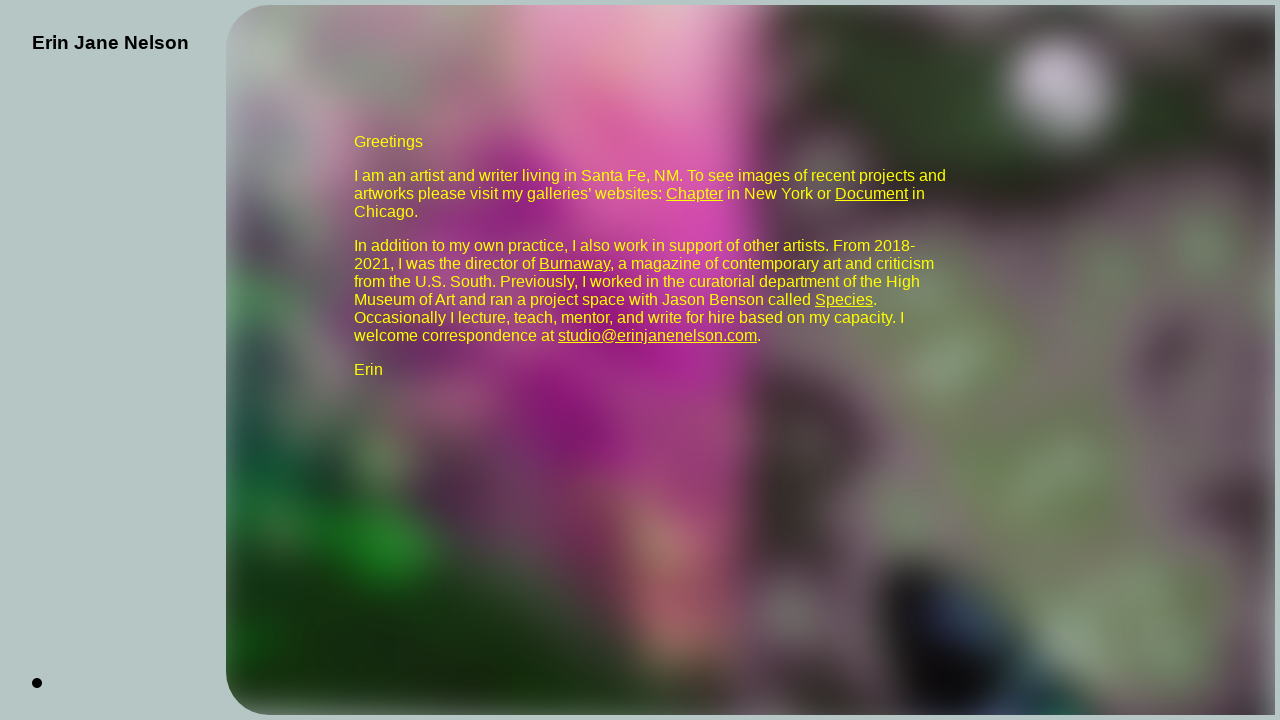

--- FILE ---
content_type: text/html; charset=UTF-8
request_url: https://erinjanenelson.com/
body_size: 960
content:
<!DOCTYPE html>
<html lang="en">
<head>
  <meta charset="UTF-8">
  <meta http-equiv="X-UA-Compatible" content="IE=edge">
  <meta name="viewport" content="width=device-width, initial-scale=1.0">
  <title>Erin Jane Nelson</title>
  <link href="https://erinjanenelson.com/assets/css/index.css" rel="stylesheet">  <link href="https://erinjanenelson.com/assets/css/templates/home.css" rel="stylesheet">  <link href="https://erinjanenelson.com/assets/css/mobile.css" rel="stylesheet"></head>
<body>
  <header>
  <h3 class="link">Erin Jane Nelson</h3>
  <div id="color-mode-header"></div>
</header>  <div class="sidebar">
      <h3 class="link" data-link="about">Erin Jane Nelson</h3>
    <nav>
            <div id="color-mode-sidebar"></div>
    </nav>
      
</div>
<script src="https://erinjanenelson.com/assets/js/color-mode/index.js"></script>  <main>
    <img id="background" src="https://erinjanenelson.com/media/site/419543462e-1695961184/bg.jpg">
    <div id="about" class="active content">
      <p>Greetings</p>
<p>I am an artist and writer living in Santa Fe, NM. To see images of recent projects and artworks please visit my galleries’ websites: <a href="https://chapter-ny.com/artists/erin-jane-nelson">Chapter</a> in New York or <a href="https://documentspace.com/artist/erin-jane-nelson">Document</a> in Chicago.</p>
<p>In addition to my own practice, I also work in support of other artists. From 2018-2021, I was the director of <a href="https://burnaway.org">Burnaway</a>, a magazine of contemporary art and criticism from the U.S. South. Previously, I worked in the curatorial department of the High Museum of Art and ran a project space with Jason Benson called <a href="https://inter-species.us">Species</a>. Occasionally I lecture, teach, mentor, and write for hire based on my capacity. I welcome correspondence at <a href="mailto:&#x6d;&#97;&#x69;&#108;&#116;&#x6f;&#x3a;&#115;&#116;&#117;&#x64;&#x69;&#111;&#64;&#101;&#114;&#x69;&#x6e;&#106;&#x61;&#110;&#x65;&#110;&#x65;&#108;&#x73;&#111;&#x6e;&#x2e;&#x63;&#x6f;&#109;">studio@erinjanenelson.com</a>.</p>
<p>Erin</p>    </div>
    <div id="projects">
          </div>
    <div id="press">
          </div>
    <div id="writing">
          </div>
  </main>
</body>
</html>

--- FILE ---
content_type: text/css
request_url: https://erinjanenelson.com/assets/css/index.css
body_size: 277
content:
* {
  box-sizing: border-box;
}

body {
  display: flex;
  font-family: sans-serif;
  margin: 0;
  position: relative;
  transition: background 1s;
}

body.dark {
  background: black;
}

#color-mode-header,
#color-mode-sidebar {
  background: black;
  border-radius: 20px;
  cursor: pointer;
  height: 10px;
  transition: background 1s, transform 0.5s;
  width: 10px;
}

#color-mode-sidebar {
  margin-right: 2em;
}

#color-mode-sidebar:hover {
  transform: scale(1.5);
}

.dark {
  color: red;
}

.dark a {
  color: red;
}

.dark a:visited {
  color: red;
}

.dark main #about {
  color: red;
}

.dark main #about a {
  color: red;
}

.dark .sidebar .link {
  color: red;
}

.dark #color-mode-header,
.dark #color-mode-sidebar {
  background: red;
}

header {
  display: none;
  margin: 2em;
}

.sidebar {
  color: black;
  height: calc(100vh - 4em);
  margin: 2em;
  position: relative;
  z-index: 1;
}

.sidebar > h3 {
  margin-top: 0;
}

header > h3,
.sidebar > h3,
.sidebar > nav > .link {
  transition: color 1s;
}

.sidebar .link.active-link {
  color: yellow;
}

.dark .sidebar .link.active-link {
  color: white;
}

.sidebar .link,
.sidebar a {
  margin-bottom: 0.5em;
  text-decoration: none;
}

.sidebar .link:hover {
  cursor: pointer;
  text-decoration: underline;
}

.sidebar nav {
  bottom: 0;
  display: flex;
  flex-direction: column;
  position: absolute;
}


--- FILE ---
content_type: text/css
request_url: https://erinjanenelson.com/assets/css/templates/home.css
body_size: 330
content:
@keyframes invert {
  from {
    filter: blur(20px) hue-rotate(0);
    transform: rotate(0deg) scale(1);
  }
  to {
    filter: blur(20px) hue-rotate(3600deg);
    transform: rotate(90deg) scale(2);
  }
}

#about a:hover {
  background: yellow;
  color: black;
  transition: background 0.5s, color 0.5s;
}

#background {
  animation: invert 60s infinite alternate;
  position: absolute;
  will-change: filter, transform;
  transform: translateZ(0);
  z-index: 0;
}

body {
  background: #b5c6c5;
}

.dark main {
  border: 5px solid red;
}

main {
  border: 5px solid #b5c6c5;
  border-radius: 3em 0 0 3em;
  flex: 1;
  height: 100vh;
  overflow: hidden;
  position: relative;
  transition: border 1s;
}

main a {
  color: yellow;
}

main > div {
  color: yellow;
  display: none;
  margin: 8em;
  max-width: 600px;
  position: relative;
  z-index: 1;
}

main > div.active,
main > div.active > a {
  display: block;
}

main > div > h3 {
  margin-top: 0;
}

main > div > a {
  color: yellow;
  margin-bottom: 1em;
  text-decoration: none;
}

main > div > a:hover {
  text-decoration: underline;
}

main p:first-child {
  margin-top: 0;
}

main a,
main p {
  transition: color 1s;
}

#projects.active,
#press.active,
#writing.active {
  display: flex;
  flex-direction: column;
  z-index: 1;
}


--- FILE ---
content_type: text/css
request_url: https://erinjanenelson.com/assets/css/mobile.css
body_size: 6
content:
@media screen and (max-width: 600px) {
  #about {
    height: 100%;
    margin: 0;
    overflow: scroll;
    padding: 3em;
  }

  body {
    flex-direction: column;
    height: 100vh;
  }

  header {
    align-items: center;
    display: flex;
    justify-content: space-between;
  }

  main {
    border-radius: 3em 3em 0 0;
  }

  .sidebar {
    display: none;
  }
}


--- FILE ---
content_type: application/javascript
request_url: https://erinjanenelson.com/assets/js/color-mode/index.js
body_size: 185
content:
let colorMode = "light";

const body = document.getElementsByTagName("body")[0];
body.classList.add(colorMode);

const colorModeButtons = [
  document.getElementById("color-mode-header"),
  document.getElementById("color-mode-sidebar"),
];
colorModeButtons.forEach(button => {
  if (!button) return;
  button.onclick = (e) => {
    body.classList.remove(colorMode);
    colorMode = colorMode === "light" ? "dark" : "light";
    body.classList.add(colorMode);
  };
})

const links = document.getElementsByClassName("link");
for (let link of links) {
  link.onclick = (e) => {
    const active = document.getElementsByClassName("active")[0];
    const newActive = document.getElementById(`${link.dataset.link}`);
    const activeLink = document.getElementsByClassName("active-link")[0];
    active.classList.remove("active");
    newActive.classList.add("active");
    if (activeLink) {
      activeLink.classList.remove("active-link");
    }
    if (link.localName !== "h3") {
      link.classList.add("active-link");
    }
  };
}
